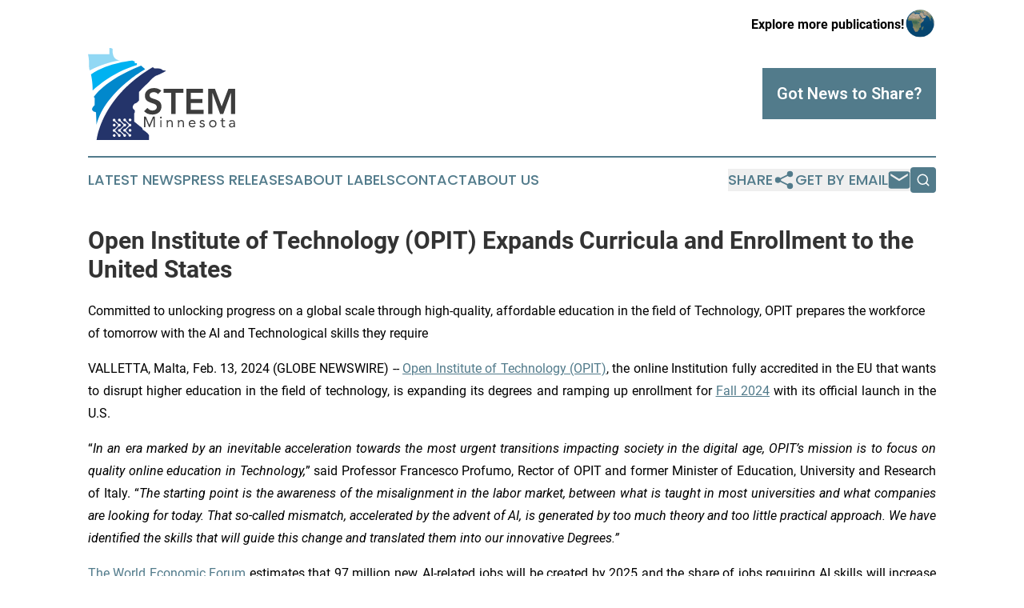

--- FILE ---
content_type: text/html;charset=utf-8
request_url: https://www.stemminnesota.com/article/688284613-open-institute-of-technology-opit-expands-curricula-and-enrollment-to-the-united-states
body_size: 9007
content:
<!DOCTYPE html>
<html lang="en">
<head>
  <title>Open Institute of Technology (OPIT) Expands Curricula and Enrollment to the United States | STEM Minnesota</title>
  <meta charset="utf-8">
  <meta name="viewport" content="width=device-width, initial-scale=1">
    <meta name="description" content="STEM Minnesota is an online news publication focusing on science &amp; technology in the Minnesota: Get your science and technology news from Minnesota">
    <link rel="icon" href="https://cdn.newsmatics.com/agp/sites/stemminnesota-favicon-1.png" type="image/png">
  <meta name="csrf-token" content="X1OCMd2BqUuiV0kz6W7POFCylY4jHWl-S_IqcG5oa2Y=">
  <meta name="csrf-param" content="authenticity_token">
  <link href="/css/styles.min.css?v1d0b8e25eaccc1ca72b30a2f13195adabfa54991" rel="stylesheet" data-turbo-track="reload">
  <link rel="stylesheet" href="/plugins/vanilla-cookieconsent/cookieconsent.css?v1d0b8e25eaccc1ca72b30a2f13195adabfa54991">
  
<style type="text/css">
    :root {
        --color-primary-background: rgba(82, 123, 139, 0.1);
        --color-primary: #527b8b;
        --color-secondary: #3D3D3D;
    }
</style>

  <script type="importmap">
    {
      "imports": {
          "adController": "/js/controllers/adController.js?v1d0b8e25eaccc1ca72b30a2f13195adabfa54991",
          "alertDialog": "/js/controllers/alertDialog.js?v1d0b8e25eaccc1ca72b30a2f13195adabfa54991",
          "articleListController": "/js/controllers/articleListController.js?v1d0b8e25eaccc1ca72b30a2f13195adabfa54991",
          "dialog": "/js/controllers/dialog.js?v1d0b8e25eaccc1ca72b30a2f13195adabfa54991",
          "flashMessage": "/js/controllers/flashMessage.js?v1d0b8e25eaccc1ca72b30a2f13195adabfa54991",
          "gptAdController": "/js/controllers/gptAdController.js?v1d0b8e25eaccc1ca72b30a2f13195adabfa54991",
          "hamburgerController": "/js/controllers/hamburgerController.js?v1d0b8e25eaccc1ca72b30a2f13195adabfa54991",
          "labelsDescription": "/js/controllers/labelsDescription.js?v1d0b8e25eaccc1ca72b30a2f13195adabfa54991",
          "searchController": "/js/controllers/searchController.js?v1d0b8e25eaccc1ca72b30a2f13195adabfa54991",
          "videoController": "/js/controllers/videoController.js?v1d0b8e25eaccc1ca72b30a2f13195adabfa54991",
          "navigationController": "/js/controllers/navigationController.js?v1d0b8e25eaccc1ca72b30a2f13195adabfa54991"          
      }
    }
  </script>
  <script>
      (function(w,d,s,l,i){w[l]=w[l]||[];w[l].push({'gtm.start':
      new Date().getTime(),event:'gtm.js'});var f=d.getElementsByTagName(s)[0],
      j=d.createElement(s),dl=l!='dataLayer'?'&l='+l:'';j.async=true;
      j.src='https://www.googletagmanager.com/gtm.js?id='+i+dl;
      f.parentNode.insertBefore(j,f);
      })(window,document,'script','dataLayer','GTM-KGCXW2X');
  </script>

  <script>
    window.dataLayer.push({
      'cookie_settings': 'delta'
    });
  </script>
</head>
<body class="df-5 is-subpage">
<noscript>
  <iframe src="https://www.googletagmanager.com/ns.html?id=GTM-KGCXW2X"
          height="0" width="0" style="display:none;visibility:hidden"></iframe>
</noscript>
<div class="layout">

  <!-- Top banner -->
  <div class="max-md:hidden w-full content universal-ribbon-inner flex justify-end items-center">
    <a href="https://www.affinitygrouppublishing.com/" target="_blank" class="brands">
      <span class="font-bold text-black">Explore more publications!</span>
      <div>
        <img src="/images/globe.png" height="40" width="40" class="icon-globe"/>
      </div>
    </a>
  </div>
  <header data-controller="hamburger">
  <div class="content">
    <div class="header-top">
      <div class="flex gap-2 masthead-container justify-between items-center">
        <div class="mr-4 logo-container">
          <a href="/">
              <img src="https://cdn.newsmatics.com/agp/sites/stemminnesota-logo-1.svg" alt="STEM Minnesota"
                class="max-md:!h-[60px] lg:!max-h-[115px]" height="114"
                width="auto" />
          </a>
        </div>
        <button class="hamburger relative w-8 h-6">
          <span aria-hidden="true"
            class="block absolute h-[2px] w-9 bg-[--color-primary] transform transition duration-500 ease-in-out -translate-y-[15px]"></span>
          <span aria-hidden="true"
            class="block absolute h-[2px] w-7 bg-[--color-primary] transform transition duration-500 ease-in-out translate-x-[7px]"></span>
          <span aria-hidden="true"
            class="block absolute h-[2px] w-9 bg-[--color-primary] transform transition duration-500 ease-in-out translate-y-[15px]"></span>
        </button>
        <a href="/submit-news" class="max-md:hidden button button-upload-content button-primary w-fit">
          <span>Got News to Share?</span>
        </a>
      </div>
      <!--  Screen size line  -->
      <div class="absolute bottom-0 -ml-[20px] w-screen h-[1px] bg-[--color-primary] z-50 md:hidden">
      </div>
    </div>
    <!-- Navigation bar -->
    <div class="navigation is-hidden-on-mobile" id="main-navigation">
      <div class="w-full md:hidden">
        <div data-controller="search" class="relative w-full">
  <div data-search-target="form" class="relative active">
    <form data-action="submit->search#performSearch" class="search-form">
      <input type="text" name="query" placeholder="Search..." data-search-target="input" class="search-input md:hidden" />
      <button type="button" data-action="click->search#toggle" data-search-target="icon" class="button-search">
        <img height="18" width="18" src="/images/search.svg" />
      </button>
    </form>
  </div>
</div>

      </div>
      <nav class="navigation-part">
          <a href="/latest-news" class="nav-link">
            Latest News
          </a>
          <a href="/press-releases" class="nav-link">
            Press Releases
          </a>
          <a href="/about-labels" class="nav-link">
            About Labels
          </a>
          <a href="/contact" class="nav-link">
            Contact
          </a>
          <a href="/about" class="nav-link">
            About Us
          </a>
      </nav>
      <div class="w-full md:w-auto md:justify-end">
        <div data-controller="navigation" class="header-actions hidden">
  <button class="nav-link flex gap-1 items-center" onclick="window.ShareDialog.openDialog()">
    <span data-navigation-target="text">
      Share
    </span>
    <span class="icon-share"></span>
  </button>
  <button onclick="window.AlertDialog.openDialog()" class="nav-link nav-link-email flex items-center gap-1.5">
    <span data-navigation-target="text">
      Get by Email
    </span>
    <span class="icon-mail"></span>
  </button>
  <div class="max-md:hidden">
    <div data-controller="search" class="relative w-full">
  <div data-search-target="form" class="relative active">
    <form data-action="submit->search#performSearch" class="search-form">
      <input type="text" name="query" placeholder="Search..." data-search-target="input" class="search-input md:hidden" />
      <button type="button" data-action="click->search#toggle" data-search-target="icon" class="button-search">
        <img height="18" width="18" src="/images/search.svg" />
      </button>
    </form>
  </div>
</div>

  </div>
</div>

      </div>
      <a href="/submit-news" class="md:hidden uppercase button button-upload-content button-primary w-fit">
        <span>Got News to Share?</span>
      </a>
      <a href="https://www.affinitygrouppublishing.com/" target="_blank" class="nav-link-agp">
        Explore more publications!
        <img src="/images/globe.png" height="35" width="35" />
      </a>
    </div>
  </div>
</header>

  <div id="main-content" class="content">
    <div id="flash-message"></div>
    <h1>Open Institute of Technology (OPIT) Expands Curricula and Enrollment to the United States</h1>
<div class="press-release">
  <h2>Committed to unlocking progress on a global scale through high-quality, affordable education in the field of Technology, OPIT prepares the workforce of tomorrow with the AI and Technological skills they require</h2>
      <p align="justify">VALLETTA, Malta, Feb.  13, 2024  (GLOBE NEWSWIRE) -- <a href="https://www.globenewswire.com/Tracker?data=tOyI0_l7-PNJfB7zCupwigXORt1TQ0iWyji7LHguf7AAeNXfdDDeqe2TVqB-hhmEHAa7kzAM4xmBcURAm_zLq1H3lDSpyqC-oZP2IGn6ImU=" rel="nofollow" target="_blank"><u>Open Institute of Technology (OPIT)</u></a>, the online Institution fully accredited in the EU that wants to disrupt higher education in the field of technology, is expanding its degrees and ramping up enrollment for <a href="https://www.globenewswire.com/Tracker?data=jSjYoz1gtwoBRQFaTBtWNVHDS4BIjB0p-mSHjP-avyi5ezc2lbf_cUA-6pv9aldpaI0dEbDMXbkuQn3ZSpUBqJxX5rkG5Nx8z4y_WFxpq-M=" rel="nofollow" target="_blank"><u>Fall 2024</u></a> with its official launch in the U.S.<br></p>  <p align="justify">&#x201C;<em>In an era marked by an inevitable acceleration towards the most urgent transitions impacting society in the digital age, OPIT&#x2019;s mission is to focus on quality online education in Technology,</em>&#x201D; said Professor Francesco Profumo, Rector of OPIT and former Minister of Education, University and Research of Italy. &#x201C;<em>The starting point is the awareness of the misalignment in the labor market, between what is taught in most universities and what companies are looking for today. That so-called mismatch, accelerated by the advent of AI, is generated by too much theory and too little practical approach. We have identified the skills that will guide this change and translated them into our innovative Degrees.&#x201D; </em></p>  <p align="justify"><a href="https://www.globenewswire.com/Tracker?data=iaUh7xho0QbzzEfCUt99s22cw5MinJrNbRIPMNByF6z_px3W0dxGNOoi6mOl6J29AZg9zX7pGbDBduz81GDpotox7iwrLgeI1z-piVDrF2dJUGTQuUmftROqZ3Vn_PKGEmq1m4k2y0PiZeEPbKkpk3JH55Rceo-tdr-P19ejTi3I0aEmIDCLfTSAPWG0AGwO" rel="nofollow" target="_blank"><u>The World Economic Forum</u></a> estimates that 97 million new, AI-related jobs will be created by 2025 and the share of jobs requiring AI skills will increase by 58%. Further, <a href="https://www.globenewswire.com/Tracker?data=[base64]" rel="nofollow" target="_blank"><u>Deloitte</u></a> found that 68% of executives report moderate-to-extreme AI skills gaps.</p>  <p align="justify">Within this global context, OPIT is poised to disrupt the higher education market and address the urgent upskill and re-skill needs of the global labor market by integrating AI, from different angles, into all its programs. By combining a global, competency-based and student-centric approach with a robust catalog of degrees in AI, Computer Science, Cybersecurity and Digital Business, students benefit from a rich and comprehensive online learning experience that prepares them to successfully join or adapt to the rapidly evolving and competitive job market.</p>  <p align="justify">OPIT students are exposed to global perspectives, both from their professors and fellow students, who last year, represented <u>38 different nationalities</u>, with the U.S. as the second biggest country. OPIT&#x2019;s student-centric approach is complemented by a robust support system, including dedicated tutors available 7/7, class coordinators, and career services. Professors from around the world bring real-world experience as technology leaders from Fortune 500 companies and esteemed academia alike. OPIT&#x2019;s program offerings align with the ever-evolving demands of high-tech industries, ensuring that students receive both quality education and a direct pathway to career success. By fostering an environment that combines personalized competency development, comprehensive support, and cutting-edge curriculum, OPIT redefines education, setting a new standard for online learning in the U.S.</p>  <p align="justify">&#x201C;<em>Our teaching model combines quality, flexibility, and cost-effectiveness. We believe that education, even if it takes place remotely, must guarantee closeness on all other aspects, starting from the support for the student throughout the period of study</em>,&#x201D; said Riccardo Ocleppo, Founder and Director of OPIT. &#x201C;<em>We have translated into practice a new idea of higher education, radically different from the offering from traditional universities. The quality of the Professors and the innovative format guarantee a tier-1 learning experience within a community of people linked by the common goal of entering the job market with up-to-date, relevant skills. And all this comes at the very affordable cost of $4,750 USD per year, almost&#xA0;</em><a href="https://www.globenewswire.com/Tracker?data=K5Zmh5Cnh5L5jOwCL9VjbFO9ZwcNykQUGGmz56s7aoSC3GKVpvgW6rzRsHYJaUmZFDs3BbfkxyyVPyPrI4kOiUZqFT8EnCoWdcju9lD7oUEjBCfhgVaaBsWLduqp6ZUgOfJZC8PKGFw1fe99nf8GMeH-10sL3kDHvAQVJGa9DgU=" rel="nofollow" target="_blank"><u>6 times lower</u></a><em> than the cost that U.S. students spend on average during the course of their degree.</em>&#x201D;</p>  <p align="justify">OPIT has made its mark on the higher education landscape, standing out as a fully accredited institution at the European level within the European Qualification Framework (EQF), and the accreditation obtained by the Malta Further &amp; Higher Education Authority (MFHEA). The degrees awarded have full legal value and are professionally recognized by employers globally.&#xA0;Additionally, OPIT is recognized by <a href="https://www.globenewswire.com/Tracker?data=79E0vx790cvPGDeWfjGe_y4dIBAf7iKRfcZy3wV3DQisSpZpMiu2gCq5kAWWLIRg90oZJHVwe2ESqKJcQQePOJCP6yP5an-QQrb1-9NzYzM=" rel="nofollow" target="_blank"><u>WES (World Education Services)</u></a>, a trusted non-profit providing verified education credential assessments (ECA) in the U.S. and Canada for foreign degrees and certificates.</p>  <p align="justify">With 33% of OPIT students having six or more years of work experience, the flexible online model caters to the needs of working professionals in the U.S. seeking to advance their careers in the tech sector. OPIT currently offers the following Bachelor's and Master's degrees, with plans to expand beginning in September 2024.</p>  <ul type="disc">
<li style="text-align:justify;"><a href="https://www.opit.com/courses/computer-science-bachelor/" rel="nofollow" target="_blank"><u>Bachelor&#x2019;s degree (BSc) in Modern Computer Science</u></a></li>
<li style="text-align:justify;">
<a href="https://www.opit.com/courses/bachelor-in-digital-business/" rel="nofollow" target="_blank"><u>Bachelor&#x2019;s degree (BSc) in Digital Business</u></a><strong> (NEW)</strong>
</li>
<li style="text-align:justify;"><a href="https://www.opit.com/courses/computer-science-master/" rel="nofollow" target="_blank"><u>Master&#x2019;s degree (MSc) in Applied Data Science and AI</u></a></li>
<li style="text-align:justify;">
<a href="https://www.opit.com/courses/master-in-applied-digital-business/" rel="nofollow" target="_blank"><u>Master&#x2019;s degree (MSc) in Applied Digital Business</u></a> <strong>(NEW)</strong>
</li>
<li style="text-align:justify;">
<a href="https://www.opit.com/courses/master-in-responsible-artificial-intelligence/" rel="nofollow" target="_blank"><u>Master&#x2019;s degree (MSc) in Responsible Artificial Intelligence</u></a> <strong>(NEW)</strong>
</li>
<li style="text-align:justify;">
<a href="https://www.opit.com/courses/master-in-enterprise-cybersecurity/" rel="nofollow" target="_blank"><u>Master&#x2019;s degree (MSc) in Enterprise Cybersecurity</u></a> <strong>(NEW)</strong>
</li>
</ul>  <p align="justify">Learn more about OPIT&#x2019;s degrees and the accreditation status of each program at <a href="https://www.globenewswire.com/Tracker?data=6CyF21PHrP2Osznwx1Myhxr3SA_mjfcTl0nd6pth8wYnwB4wae4SLKao-5Vj8ayE6WMiSSD_AAyk7TVotrfkeg==" rel="nofollow" target="_blank"><u>www.opit.com</u></a>.</p>  <p align="justify">Connect on social media: <a href="https://www.globenewswire.com/Tracker?data=KaDdnnTNU3iTpe_tmKnfkK1rNNPw6tY4p4KvOZYa_q05mzkwNLNFcxpMwEwOgrJ-B92ZfZEr3HGZoVry1kjlSlnLquG6lJvEt0cW4ggUCns=" rel="nofollow" target="_blank"><u>LinkedIn</u></a>, <a href="https://www.globenewswire.com/Tracker?data=cSdOPsspcEmchPijigitMx3bYOzuRGIeJaz8fhje_UDuFQRgxcAEuOefzB-tX_DH3QFwJC_AZdzAwb-OQ1ctRQ==" rel="nofollow" target="_blank"><u>YouTube</u></a>, <a href="https://www.globenewswire.com/Tracker?data=uNqVNb29js32x3fshjSy7PPrhdKF6ifAXAiAE4rf1-yyJul_t9HStOGZ23y7XkEpU9Z6ZhWa8z4VsD8n6ytouS1kBN-0-cZRoyDkBVzGjZc=" rel="nofollow" target="_blank"><u>Instagram</u></a></p>  <p align="justify"><strong>About OPIT</strong><br>OPIT&#x2019;s mission is to unlock progress and employment on a global scale by providing high-quality and affordable education in the field of technology. OPIT is an EU-accredited online Higher Education Institution offering career-aligned degrees in technology disciplines across Computer Science, Digital Business and AI, Cybersecurity and more with the goal of training and upskilling the next generation of leaders in these fields. OPIT's BSc and MSc Degrees are developed following a competence-based learning approach and taught in English by top international professors. <a href="https://www.globenewswire.com/Tracker?data=6CyF21PHrP2Osznwx1Myh7pk3VdPujaNW71eEp6EiSBc3Oc35Qo2cZm_rgbwD6nm-EwLP0US8hCm6EtVW9ZQAQ==" rel="nofollow" target="_blank"><u>www.opit.com</u></a></p>  <p align="justify"><strong>Media Contact</strong><br>Karbo Communications for OPIT<br><a href="https://www.globenewswire.com/Tracker?data=sUUr8ayG5w9W0BjBD8qiO8orQl0n20T9yD1TyLl349GKozyXJ8wulaqXP2bKChlyXbteWol25bVGeky1GIjKQYgqL9GhyE2iaPuyCl0nDfk=" rel="nofollow" target="_blank"><u>OPIT@karbocom.com</u></a><br>(240) 427-8961</p> <img class="__GNW8366DE3E__IMG" src="https://www.globenewswire.com/newsroom/ti?nf=OTAzNjUzNiM2MDY3NTE3IzIyODYwODM="> <br><img src="https://ml.globenewswire.com/media/Y2I1N2UxNGMtN2I2Ni00ZGY5LWFhOGItYTgzODA5OGVmZjMxLTEyOTc2MzM=/tiny/Open-Institute-of-Technology.png" referrerpolicy="no-referrer-when-downgrade"><p><a href="https://www.globenewswire.com/NewsRoom/AttachmentNg/e669299b-0ea2-47b6-82c6-ff94cf5fd3d6" rel="nofollow"><img src="https://ml.globenewswire.com/media/e669299b-0ea2-47b6-82c6-ff94cf5fd3d6/small/opit-logo-png.png" border="0" width="150" height="29" alt="Primary Logo"></a></p>
    <p>
  Legal Disclaimer:
</p>
<p>
  EIN Presswire provides this news content "as is" without warranty of any kind. We do not accept any responsibility or liability
  for the accuracy, content, images, videos, licenses, completeness, legality, or reliability of the information contained in this
  article. If you have any complaints or copyright issues related to this article, kindly contact the author above.
</p>
<img class="prtr" src="https://www.einpresswire.com/tracking/article.gif?t=5&a=msNtmjiNGXuPS6fp&i=zo3FS26weutfHJhT" alt="">
</div>

  </div>
</div>
<footer class="footer footer-with-line">
  <div class="content flex flex-col">
    <p class="footer-text text-sm mb-4 order-2 lg:order-1">© 1995-2026 Newsmatics Inc. dba Affinity Group Publishing &amp; STEM Minnesota. All Rights Reserved.</p>
    <div class="footer-nav lg:mt-2 mb-[30px] lg:mb-0 flex gap-7 flex-wrap justify-center order-1 lg:order-2">
        <a href="/about" class="footer-link">About</a>
        <a href="/archive" class="footer-link">Press Release Archive</a>
        <a href="/submit-news" class="footer-link">Submit Press Release</a>
        <a href="/legal/terms" class="footer-link">Terms &amp; Conditions</a>
        <a href="/legal/dmca" class="footer-link">Copyright/DMCA Policy</a>
        <a href="/legal/privacy" class="footer-link">Privacy Policy</a>
        <a href="/contact" class="footer-link">Contact</a>
    </div>
  </div>
</footer>
<div data-controller="dialog" data-dialog-url-value="/" data-action="click->dialog#clickOutside">
  <dialog
    class="modal-shadow fixed backdrop:bg-black/20 z-40 text-left bg-white rounded-full w-[350px] h-[350px] overflow-visible"
    data-dialog-target="modal"
  >
    <div class="text-center h-full flex items-center justify-center">
      <button data-action="click->dialog#close" type="button" class="modal-share-close-button">
        ✖
      </button>
      <div>
        <div class="mb-4">
          <h3 class="font-bold text-[28px] mb-3">Share us</h3>
          <span class="text-[14px]">on your social networks:</span>
        </div>
        <div class="flex gap-6 justify-center text-center">
          <a href="https://www.facebook.com/sharer.php?u=https://www.stemminnesota.com" class="flex flex-col items-center font-bold text-[#4a4a4a] text-sm" target="_blank">
            <span class="h-[55px] flex items-center">
              <img width="40px" src="/images/fb.png" alt="Facebook" class="mb-2">
            </span>
            <span class="text-[14px]">
              Facebook
            </span>
          </a>
          <a href="https://www.linkedin.com/sharing/share-offsite/?url=https://www.stemminnesota.com" class="flex flex-col items-center font-bold text-[#4a4a4a] text-sm" target="_blank">
            <span class="h-[55px] flex items-center">
              <img width="40px" height="40px" src="/images/linkedin.png" alt="LinkedIn" class="mb-2">
            </span>
            <span class="text-[14px]">
            LinkedIn
            </span>
          </a>
        </div>
      </div>
    </div>
  </dialog>
</div>

<div data-controller="alert-dialog" data-action="click->alert-dialog#clickOutside">
  <dialog
    class="fixed backdrop:bg-black/20 modal-shadow z-40 text-left bg-white rounded-full w-full max-w-[450px] aspect-square overflow-visible"
    data-alert-dialog-target="modal">
    <div class="flex items-center text-center -mt-4 h-full flex-1 p-8 md:p-12">
      <button data-action="click->alert-dialog#close" type="button" class="modal-close-button">
        ✖
      </button>
      <div class="w-full" data-alert-dialog-target="subscribeForm">
        <img class="w-8 mx-auto mb-4" src="/images/agps.svg" alt="AGPs" />
        <p class="md:text-lg">Get the latest news on this topic.</p>
        <h3 class="dialog-title mt-4">SIGN UP FOR FREE TODAY</h3>
        <form data-action="submit->alert-dialog#submit" method="POST" action="/alerts">
  <input type="hidden" name="authenticity_token" value="X1OCMd2BqUuiV0kz6W7POFCylY4jHWl-S_IqcG5oa2Y=">

  <input data-alert-dialog-target="fullnameInput" type="text" name="fullname" id="fullname" autocomplete="off" tabindex="-1">
  <label>
    <input data-alert-dialog-target="emailInput" placeholder="Email address" name="email" type="email"
      value=""
      class="rounded-xs mb-2 block w-full bg-white px-4 py-2 text-gray-900 border-[1px] border-solid border-gray-600 focus:border-2 focus:border-gray-800 placeholder:text-gray-400"
      required>
  </label>
  <div class="text-red-400 text-sm" data-alert-dialog-target="errorMessage"></div>

  <input data-alert-dialog-target="timestampInput" type="hidden" name="timestamp" value="1769140628" autocomplete="off" tabindex="-1">

  <input type="submit" value="Sign Up"
    class="!rounded-[3px] w-full mt-2 mb-4 bg-primary px-5 py-2 leading-5 font-semibold text-white hover:color-primary/75 cursor-pointer">
</form>
<a data-action="click->alert-dialog#close" class="text-black underline hover:no-underline inline-block mb-4" href="#">No Thanks</a>
<p class="text-[15px] leading-[22px]">
  By signing to this email alert, you<br /> agree to our
  <a href="/legal/terms" class="underline text-primary hover:no-underline" target="_blank">Terms & Conditions</a>
</p>

      </div>
      <div data-alert-dialog-target="checkEmail" class="hidden">
        <img class="inline-block w-9" src="/images/envelope.svg" />
        <h3 class="dialog-title">Check Your Email</h3>
        <p class="text-lg mb-12">We sent a one-time activation link to <b data-alert-dialog-target="userEmail"></b>.
          Just click on the link to
          continue.</p>
        <p class="text-lg">If you don't see the email in your inbox, check your spam folder or <a
            class="underline text-primary hover:no-underline" data-action="click->alert-dialog#showForm" href="#">try
            again</a>
        </p>
      </div>

      <!-- activated -->
      <div data-alert-dialog-target="activated" class="hidden">
        <img class="w-8 mx-auto mb-4" src="/images/agps.svg" alt="AGPs" />
        <h3 class="dialog-title">SUCCESS</h3>
        <p class="text-lg">You have successfully confirmed your email and are subscribed to <b>
            STEM Minnesota
          </b> daily
          news alert.</p>
      </div>
      <!-- alreadyActivated -->
      <div data-alert-dialog-target="alreadyActivated" class="hidden">
        <img class="w-8 mx-auto mb-4" src="/images/agps.svg" alt="AGPs" />
        <h3 class="dialog-title">Alert was already activated</h3>
        <p class="text-lg">It looks like you have already confirmed and are receiving the <b>
            STEM Minnesota
          </b> daily news
          alert.</p>
      </div>
      <!-- activateErrorMessage -->
      <div data-alert-dialog-target="activateErrorMessage" class="hidden">
        <img class="w-8 mx-auto mb-4" src="/images/agps.svg" alt="AGPs" />
        <h3 class="dialog-title">Oops!</h3>
        <p class="text-lg mb-4">It looks like something went wrong. Please try again.</p>
        <form data-action="submit->alert-dialog#submit" method="POST" action="/alerts">
  <input type="hidden" name="authenticity_token" value="X1OCMd2BqUuiV0kz6W7POFCylY4jHWl-S_IqcG5oa2Y=">

  <input data-alert-dialog-target="fullnameInput" type="text" name="fullname" id="fullname" autocomplete="off" tabindex="-1">
  <label>
    <input data-alert-dialog-target="emailInput" placeholder="Email address" name="email" type="email"
      value=""
      class="rounded-xs mb-2 block w-full bg-white px-4 py-2 text-gray-900 border-[1px] border-solid border-gray-600 focus:border-2 focus:border-gray-800 placeholder:text-gray-400"
      required>
  </label>
  <div class="text-red-400 text-sm" data-alert-dialog-target="errorMessage"></div>

  <input data-alert-dialog-target="timestampInput" type="hidden" name="timestamp" value="1769140628" autocomplete="off" tabindex="-1">

  <input type="submit" value="Sign Up"
    class="!rounded-[3px] w-full mt-2 mb-4 bg-primary px-5 py-2 leading-5 font-semibold text-white hover:color-primary/75 cursor-pointer">
</form>
<a data-action="click->alert-dialog#close" class="text-black underline hover:no-underline inline-block mb-4" href="#">No Thanks</a>
<p class="text-[15px] leading-[22px]">
  By signing to this email alert, you<br /> agree to our
  <a href="/legal/terms" class="underline text-primary hover:no-underline" target="_blank">Terms & Conditions</a>
</p>

      </div>

      <!-- deactivated -->
      <div data-alert-dialog-target="deactivated" class="hidden">
        <img class="w-8 mx-auto mb-4" src="/images/agps.svg" alt="AGPs" />
        <h3 class="dialog-title">You are Unsubscribed!</h3>
        <p class="text-lg">You are no longer receiving the <b>
            STEM Minnesota
          </b>daily news alert.</p>
      </div>
      <!-- alreadyDeactivated -->
      <div data-alert-dialog-target="alreadyDeactivated" class="hidden">
        <img class="w-8 mx-auto mb-4" src="/images/agps.svg" alt="AGPs" />
        <h3 class="dialog-title">You have already unsubscribed!</h3>
        <p class="text-lg">You are no longer receiving the <b>
            STEM Minnesota
          </b> daily news alert.</p>
      </div>
      <!-- deactivateErrorMessage -->
      <div data-alert-dialog-target="deactivateErrorMessage" class="hidden">
        <img class="w-8 mx-auto mb-4" src="/images/agps.svg" alt="AGPs" />
        <h3 class="dialog-title">Oops!</h3>
        <p class="text-lg">Try clicking the Unsubscribe link in the email again and if it still doesn't work, <a
            href="/contact">contact us</a></p>
      </div>
    </div>
  </dialog>
</div>

<script src="/plugins/vanilla-cookieconsent/cookieconsent.umd.js?v1d0b8e25eaccc1ca72b30a2f13195adabfa54991"></script>
  <script src="/js/cookieconsent.js?v1d0b8e25eaccc1ca72b30a2f13195adabfa54991"></script>

<script type="module" src="/js/app.js?v1d0b8e25eaccc1ca72b30a2f13195adabfa54991"></script>
</body>
</html>


--- FILE ---
content_type: image/svg+xml
request_url: https://cdn.newsmatics.com/agp/sites/stemminnesota-logo-1.svg
body_size: 9256
content:
<?xml version="1.0" encoding="UTF-8" standalone="no"?>
<svg
   xmlns:dc="http://purl.org/dc/elements/1.1/"
   xmlns:cc="http://creativecommons.org/ns#"
   xmlns:rdf="http://www.w3.org/1999/02/22-rdf-syntax-ns#"
   xmlns:svg="http://www.w3.org/2000/svg"
   xmlns="http://www.w3.org/2000/svg"
   version="1.1"
   id="Layer_1"
   x="0px"
   y="0px"
   viewBox="0 0 184.10001 114.57645"
   xml:space="preserve"
   width="184.10001"
   height="114.57645"><metadata
   id="metadata79"><rdf:RDF><cc:Work
       rdf:about=""><dc:format>image/svg+xml</dc:format><dc:type
         rdf:resource="http://purl.org/dc/dcmitype/StillImage" /></cc:Work></rdf:RDF></metadata><defs
   id="defs77" />
<style
   type="text/css"
   id="style2">
	.st0{fill:#24346A;}
	.st1{fill:#0188CC;}
	.st2{fill:#00B2F1;}
	.st3{fill:#91D8F4;}
	.st4{fill:#FFFFFF;}
	.st5{fill:#3D3D3D;}
</style>
<g
   id="g72"
   transform="translate(-93,-51.123556)">
	<g
   id="g36">
		<path
   class="st0"
   d="m 190.8,79.4 c 0,0 -5.6,3.6 -12.9,6.2 0,0 -5,2.9 -8.4,7.4 0,0 -9.4,8.9 -12.6,12.6 V 116 c 0,0 -2.5,3.7 -5.1,3.9 0,0 -6.2,4.6 -0.5,8.2 0,0 1.1,2.6 -0.5,4.2 v 10.1 l 7.4,6 c 0,0 2.8,1.2 3.5,4.2 0,0 6.2,3.6 7.7,6.9 v 6.2 h -65.7 c 0,0 4.7,-52.6 70.3,-90.8 l 2.2,1.6 c 0,0 8.2,-0.9 10.2,2.1 z"
   id="path4" />
		<path
   class="st1"
   d="m 164.6,77.4 c 0,0 -49.8,27.1 -60.9,68.9 L 103,130.8 c 0,0 -9.7,-1.5 -1.7,-8.7 l 0.1,-9 -1.1,-1.2 c 0,0 12.8,-20.7 59.1,-38.9 z"
   id="path6" />
		<path
   class="st2"
   d="m 98.8,103.9 c 0,0 22.4,-22.1 55.4,-31.7 v -2.1 h -2.7 v -2.2 c 0,0 -1.6,-0.4 -2.7,-1.1 0,0 -29.4,2 -52.1,17 0,0 2.3,9.2 2.1,20.1 z"
   id="path8" />
		<path
   class="st3"
   d="m 134.8,66 c 0,0 -11.9,3.2 -11.1,-13.9 0,0 -1.9,-1.3 -3.9,-0.9 v 7.5 H 93 c 0,0 1.7,7.2 1.2,13.3 0,0 0.1,5.7 1.1,7 0,0 15.4,-9.1 39.5,-13 z"
   id="path10" />
		<g
   id="g34">
			<g
   id="g14">
				<path
   class="st4"
   d="m 143.9,140.4 c 0,-0.9 0.7,-1.7 1.7,-1.7 0.9,0 1.7,0.7 1.7,1.7 0,0.9 -0.7,1.7 -1.7,1.7 -0.9,0 -1.7,-0.8 -1.7,-1.7 z"
   id="path12" />
			</g>
			<g
   id="g18">
				<path
   class="st4"
   d="m 124.1,146.8 c 0,-0.9 0.7,-1.7 1.7,-1.7 0.9,0 1.7,0.7 1.7,1.7 0,0.9 -0.7,1.7 -1.7,1.7 -1,0 -1.7,-0.7 -1.7,-1.7 z"
   id="path16" />
			</g>
			<g
   id="g22">
				<path
   class="st4"
   d="m 143.9,153.3 c 0,-0.9 0.7,-1.7 1.7,-1.7 0.9,0 1.7,0.7 1.7,1.7 0,0.9 -0.7,1.7 -1.7,1.7 -0.9,-0.1 -1.7,-0.8 -1.7,-1.7 z"
   id="path20" />
			</g>
			<g
   id="g26">
				<path
   class="st4"
   d="m 124.1,159.7 c 0,-0.9 0.7,-1.7 1.7,-1.7 0.9,0 1.7,0.7 1.7,1.7 0,0.9 -0.7,1.7 -1.7,1.7 -1,-0.1 -1.7,-0.8 -1.7,-1.7 z"
   id="path24" />
			</g>
			<path
   class="st4"
   d="m 132.6,158 c -0.3,0 -0.5,0 -0.7,0 -0.2,0.1 -0.4,0 -0.6,-0.1 -1.3,-1.3 -2.8,-2.7 -3.8,-3.7 -0.2,-0.2 -0.2,-0.4 -0.2,-0.6 0,-0.1 0,-0.3 0,-0.4 0,-0.1 0,-0.3 0,-0.4 -0.1,-0.2 0,-0.4 0.2,-0.6 1,-1 2.5,-2.4 3.8,-3.7 0.2,-0.2 0.4,-0.2 0.6,-0.1 0.2,0.1 0.5,0.1 0.7,0 0.7,-0.1 1.3,-0.7 1.4,-1.4 0.1,-1 -0.7,-1.8 -1.6,-1.8 -0.2,0 -0.3,0 -0.5,0.1 -0.2,0.1 -0.4,0 -0.6,-0.1 l -3.8,-3.7 c -0.2,-0.2 -0.2,-0.4 -0.2,-0.6 0.1,-0.2 0.1,-0.5 0,-0.7 -0.1,-0.7 -0.7,-1.2 -1.4,-1.3 -1.1,-0.2 -2.1,0.8 -1.9,1.9 0.1,0.7 0.7,1.2 1.3,1.4 0.3,0 0.5,0 0.7,0 0.2,-0.1 0.4,0 0.6,0.1 l 3.8,3.7 c 0.2,0.2 0.2,0.4 0.2,0.6 0,0.1 0,0.2 0,0.4 0,0.1 0,0.3 0,0.4 0.1,0.2 0,0.4 -0.2,0.6 -0.6,0.5 -1.2,1.2 -1.9,1.8 -0.7,0.7 -1.4,1.3 -1.9,1.9 -0.2,0.2 -0.4,0.2 -0.6,0.1 -0.2,-0.1 -0.5,-0.1 -0.7,0 -0.7,0.1 -1.3,0.7 -1.3,1.5 -0.1,1 0.7,1.8 1.6,1.8 0.1,0 0.3,0 0.4,-0.1 0.2,-0.1 0.4,0 0.6,0.1 0.6,0.5 1.2,1.2 1.9,1.9 0.7,0.7 1.4,1.3 1.9,1.8 0.2,0.2 0.2,0.4 0.2,0.6 -0.1,0.2 -0.1,0.5 0,0.7 0.1,0.7 0.7,1.2 1.4,1.3 1.1,0.2 2.1,-0.8 1.9,-1.9 0,-0.8 -0.6,-1.3 -1.3,-1.5 z"
   id="path28" />
			<path
   class="st4"
   d="m 139.2,158 c -0.3,0 -0.5,0 -0.7,0 -0.2,0.1 -0.4,0 -0.6,-0.1 -1.3,-1.3 -2.8,-2.7 -3.8,-3.7 -0.2,-0.2 -0.2,-0.4 -0.2,-0.6 0,-0.1 0,-0.3 0,-0.4 0,-0.1 0,-0.3 0,-0.4 -0.1,-0.2 0,-0.4 0.2,-0.6 1,-1 2.5,-2.4 3.8,-3.7 0.2,-0.2 0.4,-0.2 0.6,-0.1 0.2,0.1 0.5,0.1 0.7,0 0.7,-0.1 1.3,-0.7 1.4,-1.5 0.1,-1 -0.7,-1.8 -1.6,-1.8 -0.2,0 -0.3,0 -0.5,0.1 -0.2,0.1 -0.4,0 -0.6,-0.1 l -3.8,-3.7 c -0.2,-0.2 -0.2,-0.4 -0.2,-0.6 0.1,-0.2 0.1,-0.5 0,-0.7 -0.1,-0.7 -0.7,-1.2 -1.4,-1.3 -1.1,-0.2 -2.1,0.8 -1.9,1.9 0.1,0.7 0.7,1.2 1.3,1.4 0.3,0 0.5,0 0.7,0 0.2,-0.1 0.4,0 0.6,0.1 l 3.8,3.7 c 0.2,0.2 0.2,0.4 0.2,0.6 0,0.1 0,0.2 0,0.4 0,0.1 0,0.3 0,0.4 0.1,0.2 0,0.4 -0.2,0.6 -0.6,0.5 -1.2,1.2 -1.9,1.8 -0.7,0.7 -1.4,1.3 -1.9,1.9 -0.2,0.2 -0.4,0.2 -0.6,0.1 -0.2,-0.1 -0.5,-0.1 -0.7,0 -0.7,0.1 -1.3,0.7 -1.3,1.5 -0.1,1 0.7,1.8 1.6,1.8 0.1,0 0.3,0 0.4,-0.1 0.2,-0.1 0.4,0 0.6,0.1 0.6,0.5 1.2,1.2 1.9,1.9 0.7,0.7 1.4,1.3 1.9,1.8 0.2,0.2 0.2,0.4 0.2,0.6 -0.1,0.2 -0.1,0.5 0,0.7 0.1,0.7 0.7,1.2 1.4,1.3 1.1,0.2 2.1,-0.8 1.9,-1.9 0,-0.7 -0.6,-1.2 -1.3,-1.4 z"
   id="path30" />
			<path
   class="st4"
   d="m 145.9,158 c -0.3,0 -0.5,0 -0.7,0 -0.2,0.1 -0.4,0 -0.6,-0.1 -1.3,-1.3 -2.8,-2.7 -3.8,-3.7 -0.2,-0.2 -0.2,-0.4 -0.2,-0.6 0,-0.1 0,-0.2 0,-0.4 0,-0.1 0,-0.3 0,-0.4 -0.1,-0.2 0,-0.4 0.2,-0.6 1,-1 2.5,-2.4 3.8,-3.7 0.2,-0.2 0.4,-0.2 0.6,-0.1 0.2,0.1 0.5,0.1 0.7,0 0.7,-0.1 1.3,-0.7 1.3,-1.5 0.1,-1 -0.7,-1.8 -1.6,-1.8 -0.2,0 -0.3,0 -0.5,0.1 -0.2,0.1 -0.4,0 -0.6,-0.2 l -3.8,-3.7 c -0.2,-0.2 -0.2,-0.4 -0.2,-0.6 0.1,-0.2 0.1,-0.5 0,-0.7 -0.1,-0.7 -0.7,-1.2 -1.4,-1.3 -1.1,-0.2 -2.1,0.8 -1.9,1.9 0.1,0.7 0.7,1.2 1.3,1.4 0.3,0 0.5,0 0.7,0 0.2,-0.1 0.4,0 0.6,0.1 l 3.8,3.7 c 0.2,0.2 0.2,0.4 0.2,0.6 0,0.1 0,0.2 0,0.4 0,0.1 0,0.3 0,0.4 0.1,0.2 0,0.4 -0.2,0.6 -0.6,0.5 -1.2,1.2 -1.9,1.8 -0.7,0.7 -1.4,1.3 -1.9,1.9 -0.2,0.2 -0.4,0.2 -0.6,0.1 -0.2,-0.1 -0.5,-0.1 -0.7,0 -0.7,0.1 -1.3,0.7 -1.4,1.4 -0.1,1 0.7,1.8 1.6,1.8 0.2,0 0.3,0 0.4,-0.1 0.2,-0.1 0.4,0 0.6,0.1 0.6,0.5 1.2,1.2 1.9,1.9 0.7,0.6 1.3,1.3 1.9,1.8 0.2,0.2 0.2,0.4 0.2,0.6 -0.1,0.2 -0.1,0.5 0,0.7 0.1,0.7 0.7,1.2 1.4,1.3 1.1,0.2 2.1,-0.8 1.9,-1.9 0.1,-0.5 -0.4,-1 -1.1,-1.2 z"
   id="path32" />
		</g>
	</g>
	<g
   id="g70">
		<g
   id="g58">
			<g
   id="g56">
				<path
   class="st5"
   d="m 163.1,136.3 h 2.3 l 4.4,10.3 v 0 l 4.5,-10.3 h 2.3 v 13.1 H 175 v -11 0 l -4.7,11 h -0.9 l -4.7,-11 v 0 11 h -1.6 z"
   id="path38" />
				<path
   class="st5"
   d="m 184.2,136.3 c 0.6,0 1.1,0.5 1.1,1.1 0,0.6 -0.4,1.1 -1.1,1.1 -0.6,0 -1.1,-0.4 -1.1,-1.1 0.1,-0.6 0.5,-1.1 1.1,-1.1 z m -0.7,4.4 h 1.4 v 8.7 h -1.4 z"
   id="path40" />
				<path
   class="st5"
   d="m 191.5,142.8 c 0,-0.8 -0.1,-1.5 -0.1,-2.1 h 1.4 c 0,0.5 0,0.9 0,1.4 v 0 c 0.4,-0.8 1.5,-1.6 2.9,-1.6 2.3,0 3.3,1.4 3.3,3.5 v 5.3 h -1.4 v -5.2 c 0,-1.4 -0.6,-2.3 -2,-2.3 -1.9,0 -2.7,1.3 -2.7,3.3 v 4.2 h -1.4 z"
   id="path42" />
				<path
   class="st5"
   d="m 205.5,142.8 c 0,-0.8 -0.1,-1.5 -0.1,-2.1 h 1.4 c 0,0.5 0,0.9 0,1.4 v 0 c 0.4,-0.8 1.5,-1.6 2.9,-1.6 2.3,0 3.3,1.4 3.3,3.5 v 5.3 h -1.4 v -5.2 c 0,-1.4 -0.6,-2.3 -2,-2.3 -1.9,0 -2.7,1.3 -2.7,3.3 v 4.2 h -1.4 z"
   id="path44" />
				<path
   class="st5"
   d="m 227.2,147.8 c -1,1.3 -2.2,1.8 -3.8,1.8 -2.7,0 -4.4,-2 -4.4,-4.6 0,-2.7 1.9,-4.6 4.4,-4.6 2.4,0 4.1,1.7 4.1,4.5 v 0.5 h -7 c 0.1,1.5 1.3,2.8 2.8,2.8 1.2,0 2.1,-0.4 2.8,-1.3 z m -1.2,-3.5 c -0.1,-1.5 -1,-2.4 -2.6,-2.4 -1.6,0 -2.6,1 -2.8,2.4 z"
   id="path46" />
				<path
   class="st5"
   d="m 233.6,147.1 c 0.6,0.7 1.2,1.2 2.2,1.2 0.9,0 1.9,-0.4 1.9,-1.3 0,-0.9 -0.9,-1.2 -1.8,-1.4 -1.6,-0.4 -3.1,-0.7 -3.1,-2.5 0,-1.7 1.6,-2.6 3.2,-2.6 1.2,0 2.3,0.5 2.9,1.6 l -1.2,0.8 c -0.4,-0.6 -1,-1 -1.8,-1 -0.8,0 -1.7,0.4 -1.7,1.2 0,0.7 1,1 2.2,1.3 1.5,0.3 2.8,0.9 2.8,2.6 0,2 -1.7,2.7 -3.5,2.7 -1.5,0 -2.5,-0.4 -3.4,-1.6 z"
   id="path48" />
				<path
   class="st5"
   d="m 249.2,140.5 c 2.7,0 4.6,1.8 4.6,4.6 0,2.7 -2,4.6 -4.6,4.6 -2.7,0 -4.6,-1.8 -4.6,-4.6 -0.1,-2.7 1.9,-4.6 4.6,-4.6 z m 0,7.8 c 1.9,0 3.1,-1.4 3.1,-3.2 0,-1.8 -1.2,-3.2 -3.1,-3.2 -1.9,0 -3.1,1.4 -3.1,3.2 0,1.8 1.2,3.2 3.1,3.2 z"
   id="path50" />
				<path
   class="st5"
   d="m 264.5,142 h -2.6 v 4.3 c 0,1.1 0,2 1.3,2 0.4,0 0.9,-0.1 1.3,-0.3 l 0.1,1.3 c -0.5,0.2 -1.1,0.3 -1.7,0.3 -2.1,0 -2.4,-1.1 -2.4,-2.9 V 142 h -1.9 v -1.2 h 1.9 v -2.5 h 1.4 v 2.5 h 2.6 z"
   id="path52" />
				<path
   class="st5"
   d="m 269.8,141.9 c 0.9,-0.9 2.2,-1.3 3.4,-1.3 2.6,0 3.6,1.2 3.6,3.7 v 3.7 c 0,0.5 0.1,1.1 0.1,1.5 h -1.4 c -0.1,-0.4 -0.1,-0.9 -0.1,-1.3 v 0 c -0.6,0.9 -1.5,1.5 -2.8,1.5 -1.8,0 -3.2,-0.9 -3.2,-2.6 0,-2.9 3.3,-3 5.5,-3 h 0.6 v -0.3 c 0,-1.3 -0.8,-1.9 -2.1,-1.9 -0.9,0 -1.9,0.3 -2.6,0.9 z m 4.2,3.3 c -1.8,0 -3,0.5 -3,1.7 0,1.1 0.8,1.5 1.9,1.5 1.7,0 2.5,-1.2 2.6,-2.6 v -0.6 z"
   id="path54" />
			</g>
		</g>
		<g
   id="g68">
			<path
   class="st5"
   d="m 184.7,104.1 -4.1,4.3 c -1.2,-1.7 -3.3,-2.5 -5.5,-2.5 -3.1,0 -5.1,1.6 -5.1,4 0,2.1 1.8,3.3 4.9,4.2 5,1.5 10,3.1 10,9.6 0,6.5 -5.1,10 -11.2,10 -4.4,0 -8.1,-1.3 -10.5,-4.2 l 4.2,-4.1 c 1.4,2.1 3.7,3.3 6.2,3.3 3,0 5.5,-1.8 5.5,-4.3 0,-2.3 -1.6,-3.6 -5.6,-4.8 -5.6,-1.7 -9.3,-3.6 -9.3,-9.3 0,-5.7 4.7,-9.5 11.6,-9.5 3.5,0.1 6.7,1.2 8.9,3.3 z"
   id="path60" />
			<path
   class="st5"
   d="m 187.5,101.7 h 24.8 v 5 h -9.6 V 133 h -5.6 v -26.3 h -9.6 z"
   id="path62" />
			<path
   class="st5"
   d="m 216.1,101.7 h 20.8 v 5 h -15.2 v 7.7 h 14.4 v 5 h -14.4 v 8.5 h 16 v 5 h -21.6 z"
   id="path64" />
			<path
   class="st5"
   d="m 243.3,101.7 h 8.5 l 8.4,22 8.5,-22 h 8.4 V 133 h -5.3 v -26 h -0.1 l -9.5,26 h -3.9 l -9.5,-26 h -0.1 v 26 h -5.3 v -31.3 z"
   id="path66" />
		</g>
	</g>
</g>
</svg>
